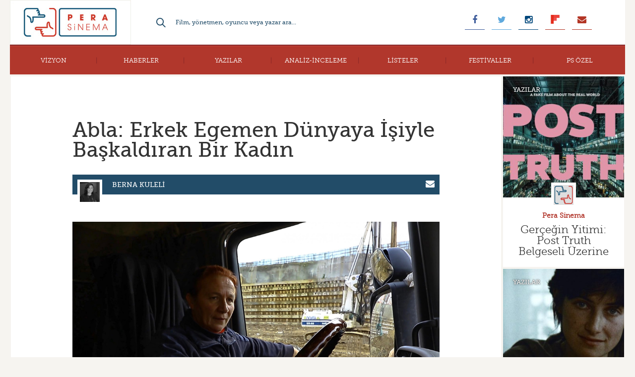

--- FILE ---
content_type: text/html; charset=UTF-8
request_url: https://www.perasinema.com/abla-erkek-egemen-dunyaya-isiyle-baskaldiran-bir-kadin/
body_size: 20198
content:
<!DOCTYPE html>
<!--[if IE 7]>
<html class="ie ie7" lang="tr">
<![endif]-->
<!--[if IE 8]>
<html class="ie ie8" lang="tr">
<![endif]-->
<!--[if !(IE 7) | !(IE 8)  ]><!-->
<html lang="tr">
<!--<![endif]-->
<head>
	<meta charset="UTF-8">
	<meta name="viewport" content="width=device-width, initial-scale=1, maximum-scale=1, user-scalable=no"/>
	<title>Abla: Erkek Egemen Dünyaya İşiyle Başkaldıran Bir Kadın - Pera Sinema</title>
	<link rel="stylesheet" href="//maxcdn.bootstrapcdn.com/font-awesome/4.3.0/css/font-awesome.min.css">
	<meta property="fb:admins" content="563778307"/>
	<meta property="fb:app_id" content="723414521106205"/>
	<meta name='robots' content='index, follow, max-image-preview:large, max-snippet:-1, max-video-preview:-1' />
	<style>img:is([sizes="auto" i], [sizes^="auto," i]) { contain-intrinsic-size: 3000px 1500px }</style>
	
	<!-- This site is optimized with the Yoast SEO plugin v26.7 - https://yoast.com/wordpress/plugins/seo/ -->
	<meta name="description" content="Abla, yönetmenliğini Kenan Diler’in yaptığı erkek egemen dünyada tamamen erkek işi diye tanımlanan işlerden biri olan tır şoförlüğü yapan ellili yaşlarındaki Hatice Akgün’ün hayatını anlatan bir belgesel. Hatice Akgün küçük yaşlardan itibaren bu işi yapmaya başlıyor." />
	<link rel="canonical" href="https://www.perasinema.com/abla-erkek-egemen-dunyaya-isiyle-baskaldiran-bir-kadin/" />
	<meta property="og:locale" content="tr_TR" />
	<meta property="og:type" content="article" />
	<meta property="og:title" content="Abla: Erkek Egemen Dünyaya İşiyle Başkaldıran Bir Kadın - Pera Sinema" />
	<meta property="og:description" content="Abla, yönetmenliğini Kenan Diler’in yaptığı erkek egemen dünyada tamamen erkek işi diye tanımlanan işlerden biri olan tır şoförlüğü yapan ellili yaşlarındaki Hatice Akgün’ün hayatını anlatan bir belgesel. Hatice Akgün küçük yaşlardan itibaren bu işi yapmaya başlıyor." />
	<meta property="og:url" content="https://www.perasinema.com/abla-erkek-egemen-dunyaya-isiyle-baskaldiran-bir-kadin/" />
	<meta property="og:site_name" content="Pera Sinema" />
	<meta property="article:publisher" content="http://www.facebook.com/perasinema" />
	<meta property="article:published_time" content="2020-09-03T06:41:58+00:00" />
	<meta property="og:image" content="https://www.perasinema.com/wp-content/uploads/2020/08/abla-belgesel-on-gorsel.jpg" />
	<meta property="og:image:width" content="1243" />
	<meta property="og:image:height" content="1222" />
	<meta property="og:image:type" content="image/jpeg" />
	<meta name="author" content="Berna Kuleli" />
	<meta name="twitter:card" content="summary_large_image" />
	<meta name="twitter:creator" content="@perasinema" />
	<meta name="twitter:site" content="@perasinema" />
	<script type="application/ld+json" class="yoast-schema-graph">{"@context":"https://schema.org","@graph":[{"@type":"Article","@id":"https://www.perasinema.com/abla-erkek-egemen-dunyaya-isiyle-baskaldiran-bir-kadin/#article","isPartOf":{"@id":"https://www.perasinema.com/abla-erkek-egemen-dunyaya-isiyle-baskaldiran-bir-kadin/"},"author":{"name":"Berna Kuleli","@id":"https://www.perasinema.com/#/schema/person/1eeb55d8cea0d2f349dac5fd31775da3"},"headline":"Abla: Erkek Egemen Dünyaya İşiyle Başkaldıran Bir Kadın","datePublished":"2020-09-03T06:41:58+00:00","mainEntityOfPage":{"@id":"https://www.perasinema.com/abla-erkek-egemen-dunyaya-isiyle-baskaldiran-bir-kadin/"},"wordCount":767,"commentCount":0,"image":{"@id":"https://www.perasinema.com/abla-erkek-egemen-dunyaya-isiyle-baskaldiran-bir-kadin/#primaryimage"},"thumbnailUrl":"https://www.perasinema.com/wp-content/uploads/2020/08/abla-belgesel-on-gorsel.jpg","articleSection":["DoküPera","Kısa Filmler"],"inLanguage":"tr","potentialAction":[{"@type":"CommentAction","name":"Comment","target":["https://www.perasinema.com/abla-erkek-egemen-dunyaya-isiyle-baskaldiran-bir-kadin/#respond"]}]},{"@type":"WebPage","@id":"https://www.perasinema.com/abla-erkek-egemen-dunyaya-isiyle-baskaldiran-bir-kadin/","url":"https://www.perasinema.com/abla-erkek-egemen-dunyaya-isiyle-baskaldiran-bir-kadin/","name":"Abla: Erkek Egemen Dünyaya İşiyle Başkaldıran Bir Kadın - Pera Sinema","isPartOf":{"@id":"https://www.perasinema.com/#website"},"primaryImageOfPage":{"@id":"https://www.perasinema.com/abla-erkek-egemen-dunyaya-isiyle-baskaldiran-bir-kadin/#primaryimage"},"image":{"@id":"https://www.perasinema.com/abla-erkek-egemen-dunyaya-isiyle-baskaldiran-bir-kadin/#primaryimage"},"thumbnailUrl":"https://www.perasinema.com/wp-content/uploads/2020/08/abla-belgesel-on-gorsel.jpg","datePublished":"2020-09-03T06:41:58+00:00","author":{"@id":"https://www.perasinema.com/#/schema/person/1eeb55d8cea0d2f349dac5fd31775da3"},"description":"Abla, yönetmenliğini Kenan Diler’in yaptığı erkek egemen dünyada tamamen erkek işi diye tanımlanan işlerden biri olan tır şoförlüğü yapan ellili yaşlarındaki Hatice Akgün’ün hayatını anlatan bir belgesel. Hatice Akgün küçük yaşlardan itibaren bu işi yapmaya başlıyor.","breadcrumb":{"@id":"https://www.perasinema.com/abla-erkek-egemen-dunyaya-isiyle-baskaldiran-bir-kadin/#breadcrumb"},"inLanguage":"tr","potentialAction":[{"@type":"ReadAction","target":["https://www.perasinema.com/abla-erkek-egemen-dunyaya-isiyle-baskaldiran-bir-kadin/"]}]},{"@type":"ImageObject","inLanguage":"tr","@id":"https://www.perasinema.com/abla-erkek-egemen-dunyaya-isiyle-baskaldiran-bir-kadin/#primaryimage","url":"https://www.perasinema.com/wp-content/uploads/2020/08/abla-belgesel-on-gorsel.jpg","contentUrl":"https://www.perasinema.com/wp-content/uploads/2020/08/abla-belgesel-on-gorsel.jpg","width":1243,"height":1222},{"@type":"BreadcrumbList","@id":"https://www.perasinema.com/abla-erkek-egemen-dunyaya-isiyle-baskaldiran-bir-kadin/#breadcrumb","itemListElement":[{"@type":"ListItem","position":1,"name":"Home","item":"https://www.perasinema.com/"},{"@type":"ListItem","position":2,"name":"Abla: Erkek Egemen Dünyaya İşiyle Başkaldıran Bir Kadın"}]},{"@type":"WebSite","@id":"https://www.perasinema.com/#website","url":"https://www.perasinema.com/","name":"Pera Sinema","description":"","potentialAction":[{"@type":"SearchAction","target":{"@type":"EntryPoint","urlTemplate":"https://www.perasinema.com/?s={search_term_string}"},"query-input":{"@type":"PropertyValueSpecification","valueRequired":true,"valueName":"search_term_string"}}],"inLanguage":"tr"},{"@type":"Person","@id":"https://www.perasinema.com/#/schema/person/1eeb55d8cea0d2f349dac5fd31775da3","name":"Berna Kuleli","image":{"@type":"ImageObject","inLanguage":"tr","@id":"https://www.perasinema.com/#/schema/person/image/","url":"https://www.perasinema.com/wp-content/uploads/2017/12/berna.jpg","contentUrl":"https://www.perasinema.com/wp-content/uploads/2017/12/berna.jpg","caption":"Berna Kuleli"},"url":"https://www.perasinema.com/yazar/bernakuleli/"}]}</script>
	<!-- / Yoast SEO plugin. -->


<link rel='dns-prefetch' href='//cdn.canvasjs.com' />
<link rel='dns-prefetch' href='//platform-api.sharethis.com' />
<link rel="alternate" type="application/rss+xml" title="Pera Sinema &raquo; Abla: Erkek Egemen Dünyaya İşiyle Başkaldıran Bir Kadın yorum akışı" href="https://www.perasinema.com/abla-erkek-egemen-dunyaya-isiyle-baskaldiran-bir-kadin/feed/" />
<script type="text/javascript">
/* <![CDATA[ */
window._wpemojiSettings = {"baseUrl":"https:\/\/s.w.org\/images\/core\/emoji\/16.0.1\/72x72\/","ext":".png","svgUrl":"https:\/\/s.w.org\/images\/core\/emoji\/16.0.1\/svg\/","svgExt":".svg","source":{"concatemoji":"https:\/\/www.perasinema.com\/wp-includes\/js\/wp-emoji-release.min.js?ver=6.8.3"}};
/*! This file is auto-generated */
!function(s,n){var o,i,e;function c(e){try{var t={supportTests:e,timestamp:(new Date).valueOf()};sessionStorage.setItem(o,JSON.stringify(t))}catch(e){}}function p(e,t,n){e.clearRect(0,0,e.canvas.width,e.canvas.height),e.fillText(t,0,0);var t=new Uint32Array(e.getImageData(0,0,e.canvas.width,e.canvas.height).data),a=(e.clearRect(0,0,e.canvas.width,e.canvas.height),e.fillText(n,0,0),new Uint32Array(e.getImageData(0,0,e.canvas.width,e.canvas.height).data));return t.every(function(e,t){return e===a[t]})}function u(e,t){e.clearRect(0,0,e.canvas.width,e.canvas.height),e.fillText(t,0,0);for(var n=e.getImageData(16,16,1,1),a=0;a<n.data.length;a++)if(0!==n.data[a])return!1;return!0}function f(e,t,n,a){switch(t){case"flag":return n(e,"\ud83c\udff3\ufe0f\u200d\u26a7\ufe0f","\ud83c\udff3\ufe0f\u200b\u26a7\ufe0f")?!1:!n(e,"\ud83c\udde8\ud83c\uddf6","\ud83c\udde8\u200b\ud83c\uddf6")&&!n(e,"\ud83c\udff4\udb40\udc67\udb40\udc62\udb40\udc65\udb40\udc6e\udb40\udc67\udb40\udc7f","\ud83c\udff4\u200b\udb40\udc67\u200b\udb40\udc62\u200b\udb40\udc65\u200b\udb40\udc6e\u200b\udb40\udc67\u200b\udb40\udc7f");case"emoji":return!a(e,"\ud83e\udedf")}return!1}function g(e,t,n,a){var r="undefined"!=typeof WorkerGlobalScope&&self instanceof WorkerGlobalScope?new OffscreenCanvas(300,150):s.createElement("canvas"),o=r.getContext("2d",{willReadFrequently:!0}),i=(o.textBaseline="top",o.font="600 32px Arial",{});return e.forEach(function(e){i[e]=t(o,e,n,a)}),i}function t(e){var t=s.createElement("script");t.src=e,t.defer=!0,s.head.appendChild(t)}"undefined"!=typeof Promise&&(o="wpEmojiSettingsSupports",i=["flag","emoji"],n.supports={everything:!0,everythingExceptFlag:!0},e=new Promise(function(e){s.addEventListener("DOMContentLoaded",e,{once:!0})}),new Promise(function(t){var n=function(){try{var e=JSON.parse(sessionStorage.getItem(o));if("object"==typeof e&&"number"==typeof e.timestamp&&(new Date).valueOf()<e.timestamp+604800&&"object"==typeof e.supportTests)return e.supportTests}catch(e){}return null}();if(!n){if("undefined"!=typeof Worker&&"undefined"!=typeof OffscreenCanvas&&"undefined"!=typeof URL&&URL.createObjectURL&&"undefined"!=typeof Blob)try{var e="postMessage("+g.toString()+"("+[JSON.stringify(i),f.toString(),p.toString(),u.toString()].join(",")+"));",a=new Blob([e],{type:"text/javascript"}),r=new Worker(URL.createObjectURL(a),{name:"wpTestEmojiSupports"});return void(r.onmessage=function(e){c(n=e.data),r.terminate(),t(n)})}catch(e){}c(n=g(i,f,p,u))}t(n)}).then(function(e){for(var t in e)n.supports[t]=e[t],n.supports.everything=n.supports.everything&&n.supports[t],"flag"!==t&&(n.supports.everythingExceptFlag=n.supports.everythingExceptFlag&&n.supports[t]);n.supports.everythingExceptFlag=n.supports.everythingExceptFlag&&!n.supports.flag,n.DOMReady=!1,n.readyCallback=function(){n.DOMReady=!0}}).then(function(){return e}).then(function(){var e;n.supports.everything||(n.readyCallback(),(e=n.source||{}).concatemoji?t(e.concatemoji):e.wpemoji&&e.twemoji&&(t(e.twemoji),t(e.wpemoji)))}))}((window,document),window._wpemojiSettings);
/* ]]> */
</script>

<style id='wp-emoji-styles-inline-css' type='text/css'>

	img.wp-smiley, img.emoji {
		display: inline !important;
		border: none !important;
		box-shadow: none !important;
		height: 1em !important;
		width: 1em !important;
		margin: 0 0.07em !important;
		vertical-align: -0.1em !important;
		background: none !important;
		padding: 0 !important;
	}
</style>
<link rel='stylesheet' id='wp-block-library-css' href='https://www.perasinema.com/wp-includes/css/dist/block-library/style.min.css?ver=6.8.3' type='text/css' media='all' />
<style id='classic-theme-styles-inline-css' type='text/css'>
/*! This file is auto-generated */
.wp-block-button__link{color:#fff;background-color:#32373c;border-radius:9999px;box-shadow:none;text-decoration:none;padding:calc(.667em + 2px) calc(1.333em + 2px);font-size:1.125em}.wp-block-file__button{background:#32373c;color:#fff;text-decoration:none}
</style>
<link rel='stylesheet' id='mediaelement-css' href='https://www.perasinema.com/wp-includes/js/mediaelement/mediaelementplayer-legacy.min.css?ver=4.2.17' type='text/css' media='all' />
<link rel='stylesheet' id='wp-mediaelement-css' href='https://www.perasinema.com/wp-includes/js/mediaelement/wp-mediaelement.min.css?ver=6.8.3' type='text/css' media='all' />
<style id='jetpack-sharing-buttons-style-inline-css' type='text/css'>
.jetpack-sharing-buttons__services-list{display:flex;flex-direction:row;flex-wrap:wrap;gap:0;list-style-type:none;margin:5px;padding:0}.jetpack-sharing-buttons__services-list.has-small-icon-size{font-size:12px}.jetpack-sharing-buttons__services-list.has-normal-icon-size{font-size:16px}.jetpack-sharing-buttons__services-list.has-large-icon-size{font-size:24px}.jetpack-sharing-buttons__services-list.has-huge-icon-size{font-size:36px}@media print{.jetpack-sharing-buttons__services-list{display:none!important}}.editor-styles-wrapper .wp-block-jetpack-sharing-buttons{gap:0;padding-inline-start:0}ul.jetpack-sharing-buttons__services-list.has-background{padding:1.25em 2.375em}
</style>
<style id='global-styles-inline-css' type='text/css'>
:root{--wp--preset--aspect-ratio--square: 1;--wp--preset--aspect-ratio--4-3: 4/3;--wp--preset--aspect-ratio--3-4: 3/4;--wp--preset--aspect-ratio--3-2: 3/2;--wp--preset--aspect-ratio--2-3: 2/3;--wp--preset--aspect-ratio--16-9: 16/9;--wp--preset--aspect-ratio--9-16: 9/16;--wp--preset--color--black: #000000;--wp--preset--color--cyan-bluish-gray: #abb8c3;--wp--preset--color--white: #ffffff;--wp--preset--color--pale-pink: #f78da7;--wp--preset--color--vivid-red: #cf2e2e;--wp--preset--color--luminous-vivid-orange: #ff6900;--wp--preset--color--luminous-vivid-amber: #fcb900;--wp--preset--color--light-green-cyan: #7bdcb5;--wp--preset--color--vivid-green-cyan: #00d084;--wp--preset--color--pale-cyan-blue: #8ed1fc;--wp--preset--color--vivid-cyan-blue: #0693e3;--wp--preset--color--vivid-purple: #9b51e0;--wp--preset--gradient--vivid-cyan-blue-to-vivid-purple: linear-gradient(135deg,rgba(6,147,227,1) 0%,rgb(155,81,224) 100%);--wp--preset--gradient--light-green-cyan-to-vivid-green-cyan: linear-gradient(135deg,rgb(122,220,180) 0%,rgb(0,208,130) 100%);--wp--preset--gradient--luminous-vivid-amber-to-luminous-vivid-orange: linear-gradient(135deg,rgba(252,185,0,1) 0%,rgba(255,105,0,1) 100%);--wp--preset--gradient--luminous-vivid-orange-to-vivid-red: linear-gradient(135deg,rgba(255,105,0,1) 0%,rgb(207,46,46) 100%);--wp--preset--gradient--very-light-gray-to-cyan-bluish-gray: linear-gradient(135deg,rgb(238,238,238) 0%,rgb(169,184,195) 100%);--wp--preset--gradient--cool-to-warm-spectrum: linear-gradient(135deg,rgb(74,234,220) 0%,rgb(151,120,209) 20%,rgb(207,42,186) 40%,rgb(238,44,130) 60%,rgb(251,105,98) 80%,rgb(254,248,76) 100%);--wp--preset--gradient--blush-light-purple: linear-gradient(135deg,rgb(255,206,236) 0%,rgb(152,150,240) 100%);--wp--preset--gradient--blush-bordeaux: linear-gradient(135deg,rgb(254,205,165) 0%,rgb(254,45,45) 50%,rgb(107,0,62) 100%);--wp--preset--gradient--luminous-dusk: linear-gradient(135deg,rgb(255,203,112) 0%,rgb(199,81,192) 50%,rgb(65,88,208) 100%);--wp--preset--gradient--pale-ocean: linear-gradient(135deg,rgb(255,245,203) 0%,rgb(182,227,212) 50%,rgb(51,167,181) 100%);--wp--preset--gradient--electric-grass: linear-gradient(135deg,rgb(202,248,128) 0%,rgb(113,206,126) 100%);--wp--preset--gradient--midnight: linear-gradient(135deg,rgb(2,3,129) 0%,rgb(40,116,252) 100%);--wp--preset--font-size--small: 13px;--wp--preset--font-size--medium: 20px;--wp--preset--font-size--large: 36px;--wp--preset--font-size--x-large: 42px;--wp--preset--spacing--20: 0.44rem;--wp--preset--spacing--30: 0.67rem;--wp--preset--spacing--40: 1rem;--wp--preset--spacing--50: 1.5rem;--wp--preset--spacing--60: 2.25rem;--wp--preset--spacing--70: 3.38rem;--wp--preset--spacing--80: 5.06rem;--wp--preset--shadow--natural: 6px 6px 9px rgba(0, 0, 0, 0.2);--wp--preset--shadow--deep: 12px 12px 50px rgba(0, 0, 0, 0.4);--wp--preset--shadow--sharp: 6px 6px 0px rgba(0, 0, 0, 0.2);--wp--preset--shadow--outlined: 6px 6px 0px -3px rgba(255, 255, 255, 1), 6px 6px rgba(0, 0, 0, 1);--wp--preset--shadow--crisp: 6px 6px 0px rgba(0, 0, 0, 1);}:where(.is-layout-flex){gap: 0.5em;}:where(.is-layout-grid){gap: 0.5em;}body .is-layout-flex{display: flex;}.is-layout-flex{flex-wrap: wrap;align-items: center;}.is-layout-flex > :is(*, div){margin: 0;}body .is-layout-grid{display: grid;}.is-layout-grid > :is(*, div){margin: 0;}:where(.wp-block-columns.is-layout-flex){gap: 2em;}:where(.wp-block-columns.is-layout-grid){gap: 2em;}:where(.wp-block-post-template.is-layout-flex){gap: 1.25em;}:where(.wp-block-post-template.is-layout-grid){gap: 1.25em;}.has-black-color{color: var(--wp--preset--color--black) !important;}.has-cyan-bluish-gray-color{color: var(--wp--preset--color--cyan-bluish-gray) !important;}.has-white-color{color: var(--wp--preset--color--white) !important;}.has-pale-pink-color{color: var(--wp--preset--color--pale-pink) !important;}.has-vivid-red-color{color: var(--wp--preset--color--vivid-red) !important;}.has-luminous-vivid-orange-color{color: var(--wp--preset--color--luminous-vivid-orange) !important;}.has-luminous-vivid-amber-color{color: var(--wp--preset--color--luminous-vivid-amber) !important;}.has-light-green-cyan-color{color: var(--wp--preset--color--light-green-cyan) !important;}.has-vivid-green-cyan-color{color: var(--wp--preset--color--vivid-green-cyan) !important;}.has-pale-cyan-blue-color{color: var(--wp--preset--color--pale-cyan-blue) !important;}.has-vivid-cyan-blue-color{color: var(--wp--preset--color--vivid-cyan-blue) !important;}.has-vivid-purple-color{color: var(--wp--preset--color--vivid-purple) !important;}.has-black-background-color{background-color: var(--wp--preset--color--black) !important;}.has-cyan-bluish-gray-background-color{background-color: var(--wp--preset--color--cyan-bluish-gray) !important;}.has-white-background-color{background-color: var(--wp--preset--color--white) !important;}.has-pale-pink-background-color{background-color: var(--wp--preset--color--pale-pink) !important;}.has-vivid-red-background-color{background-color: var(--wp--preset--color--vivid-red) !important;}.has-luminous-vivid-orange-background-color{background-color: var(--wp--preset--color--luminous-vivid-orange) !important;}.has-luminous-vivid-amber-background-color{background-color: var(--wp--preset--color--luminous-vivid-amber) !important;}.has-light-green-cyan-background-color{background-color: var(--wp--preset--color--light-green-cyan) !important;}.has-vivid-green-cyan-background-color{background-color: var(--wp--preset--color--vivid-green-cyan) !important;}.has-pale-cyan-blue-background-color{background-color: var(--wp--preset--color--pale-cyan-blue) !important;}.has-vivid-cyan-blue-background-color{background-color: var(--wp--preset--color--vivid-cyan-blue) !important;}.has-vivid-purple-background-color{background-color: var(--wp--preset--color--vivid-purple) !important;}.has-black-border-color{border-color: var(--wp--preset--color--black) !important;}.has-cyan-bluish-gray-border-color{border-color: var(--wp--preset--color--cyan-bluish-gray) !important;}.has-white-border-color{border-color: var(--wp--preset--color--white) !important;}.has-pale-pink-border-color{border-color: var(--wp--preset--color--pale-pink) !important;}.has-vivid-red-border-color{border-color: var(--wp--preset--color--vivid-red) !important;}.has-luminous-vivid-orange-border-color{border-color: var(--wp--preset--color--luminous-vivid-orange) !important;}.has-luminous-vivid-amber-border-color{border-color: var(--wp--preset--color--luminous-vivid-amber) !important;}.has-light-green-cyan-border-color{border-color: var(--wp--preset--color--light-green-cyan) !important;}.has-vivid-green-cyan-border-color{border-color: var(--wp--preset--color--vivid-green-cyan) !important;}.has-pale-cyan-blue-border-color{border-color: var(--wp--preset--color--pale-cyan-blue) !important;}.has-vivid-cyan-blue-border-color{border-color: var(--wp--preset--color--vivid-cyan-blue) !important;}.has-vivid-purple-border-color{border-color: var(--wp--preset--color--vivid-purple) !important;}.has-vivid-cyan-blue-to-vivid-purple-gradient-background{background: var(--wp--preset--gradient--vivid-cyan-blue-to-vivid-purple) !important;}.has-light-green-cyan-to-vivid-green-cyan-gradient-background{background: var(--wp--preset--gradient--light-green-cyan-to-vivid-green-cyan) !important;}.has-luminous-vivid-amber-to-luminous-vivid-orange-gradient-background{background: var(--wp--preset--gradient--luminous-vivid-amber-to-luminous-vivid-orange) !important;}.has-luminous-vivid-orange-to-vivid-red-gradient-background{background: var(--wp--preset--gradient--luminous-vivid-orange-to-vivid-red) !important;}.has-very-light-gray-to-cyan-bluish-gray-gradient-background{background: var(--wp--preset--gradient--very-light-gray-to-cyan-bluish-gray) !important;}.has-cool-to-warm-spectrum-gradient-background{background: var(--wp--preset--gradient--cool-to-warm-spectrum) !important;}.has-blush-light-purple-gradient-background{background: var(--wp--preset--gradient--blush-light-purple) !important;}.has-blush-bordeaux-gradient-background{background: var(--wp--preset--gradient--blush-bordeaux) !important;}.has-luminous-dusk-gradient-background{background: var(--wp--preset--gradient--luminous-dusk) !important;}.has-pale-ocean-gradient-background{background: var(--wp--preset--gradient--pale-ocean) !important;}.has-electric-grass-gradient-background{background: var(--wp--preset--gradient--electric-grass) !important;}.has-midnight-gradient-background{background: var(--wp--preset--gradient--midnight) !important;}.has-small-font-size{font-size: var(--wp--preset--font-size--small) !important;}.has-medium-font-size{font-size: var(--wp--preset--font-size--medium) !important;}.has-large-font-size{font-size: var(--wp--preset--font-size--large) !important;}.has-x-large-font-size{font-size: var(--wp--preset--font-size--x-large) !important;}
:where(.wp-block-post-template.is-layout-flex){gap: 1.25em;}:where(.wp-block-post-template.is-layout-grid){gap: 1.25em;}
:where(.wp-block-columns.is-layout-flex){gap: 2em;}:where(.wp-block-columns.is-layout-grid){gap: 2em;}
:root :where(.wp-block-pullquote){font-size: 1.5em;line-height: 1.6;}
</style>
<link rel='stylesheet' id='contact-form-7-css' href='https://www.perasinema.com/wp-content/plugins/contact-form-7/includes/css/styles.css?ver=6.1.4' type='text/css' media='all' />
<link rel='stylesheet' id='dashicons-css' href='https://www.perasinema.com/wp-includes/css/dashicons.min.css?ver=6.8.3' type='text/css' media='all' />
<link rel='stylesheet' id='admin-bar-css' href='https://www.perasinema.com/wp-includes/css/admin-bar.min.css?ver=6.8.3' type='text/css' media='all' />
<style id='admin-bar-inline-css' type='text/css'>

    .canvasjs-chart-credit{
        display: none !important;
    }
    #vtrtsFreeChart canvas {
    border-radius: 6px;
}

.vtrts-free-adminbar-weekly-title {
    font-weight: bold;
    font-size: 14px;
    color: #fff;
    margin-bottom: 6px;
}

        #wpadminbar #wp-admin-bar-vtrts_free_top_button .ab-icon:before {
            content: "\f185";
            color: #1DAE22;
            top: 3px;
        }
    #wp-admin-bar-vtrts_pro_top_button .ab-item {
        min-width: 180px;
    }
    .vtrts-free-adminbar-dropdown {
        min-width: 420px ;
        padding: 18px 18px 12px 18px;
        background: #23282d;
        color: #fff;
        border-radius: 8px;
        box-shadow: 0 4px 24px rgba(0,0,0,0.15);
        margin-top: 10px;
    }
    .vtrts-free-adminbar-grid {
        display: grid;
        grid-template-columns: 1fr 1fr;
        gap: 18px 18px; /* row-gap column-gap */
        margin-bottom: 18px;
    }
    .vtrts-free-adminbar-card {
        background: #2c3338;
        border-radius: 8px;
        padding: 18px 18px 12px 18px;
        box-shadow: 0 2px 8px rgba(0,0,0,0.07);
        display: flex;
        flex-direction: column;
        align-items: flex-start;
    }
    /* Extra margin for the right column */
    .vtrts-free-adminbar-card:nth-child(2),
    .vtrts-free-adminbar-card:nth-child(4) {
        margin-left: 10px !important;
        padding-left: 10px !important;
                padding-top: 6px !important;

        margin-right: 10px !important;
        padding-right : 10px !important;
        margin-top: 10px !important;
    }
    .vtrts-free-adminbar-card:nth-child(1),
    .vtrts-free-adminbar-card:nth-child(3) {
        margin-left: 10px !important;
        padding-left: 10px !important;
                padding-top: 6px !important;

        margin-top: 10px !important;
                padding-right : 10px !important;

    }
    /* Extra margin for the bottom row */
    .vtrts-free-adminbar-card:nth-child(3),
    .vtrts-free-adminbar-card:nth-child(4) {
        margin-top: 6px !important;
        padding-top: 6px !important;
        margin-top: 10px !important;
    }
    .vtrts-free-adminbar-card-title {
        font-size: 14px;
        font-weight: 800;
        margin-bottom: 6px;
        color: #fff;
    }
    .vtrts-free-adminbar-card-value {
        font-size: 22px;
        font-weight: bold;
        color: #1DAE22;
        margin-bottom: 4px;
    }
    .vtrts-free-adminbar-card-sub {
        font-size: 12px;
        color: #aaa;
    }
    .vtrts-free-adminbar-btn-wrap {
        text-align: center;
        margin-top: 8px;
    }

    #wp-admin-bar-vtrts_free_top_button .ab-item{
    min-width: 80px !important;
        padding: 0px !important;
    .vtrts-free-adminbar-btn {
        display: inline-block;
        background: #1DAE22;
        color: #fff !important;
        font-weight: bold;
        padding: 8px 28px;
        border-radius: 6px;
        text-decoration: none;
        font-size: 15px;
        transition: background 0.2s;
        margin-top: 8px;
    }
    .vtrts-free-adminbar-btn:hover {
        background: #15991b;
        color: #fff !important;
    }

    .vtrts-free-adminbar-dropdown-wrap { min-width: 0; padding: 0; }
    #wpadminbar #wp-admin-bar-vtrts_free_top_button .vtrts-free-adminbar-dropdown { display: none; position: absolute; left: 0; top: 100%; z-index: 99999; }
    #wpadminbar #wp-admin-bar-vtrts_free_top_button:hover .vtrts-free-adminbar-dropdown { display: block; }
    
        .ab-empty-item #wp-admin-bar-vtrts_free_top_button-default .ab-empty-item{
    height:0px !important;
    padding :0px !important;
     }
            #wpadminbar .quicklinks .ab-empty-item{
        padding:0px !important;
    }
    .vtrts-free-adminbar-dropdown {
    min-width: 420px;
    padding: 18px 18px 12px 18px;
    background: #23282d;
    color: #fff;
    border-radius: 12px; /* more rounded */
    box-shadow: 0 8px 32px rgba(0,0,0,0.25); /* deeper shadow */
    margin-top: 10px;
}

.vtrts-free-adminbar-btn-wrap {
    text-align: center;
    margin-top: 18px; /* more space above */
}

.vtrts-free-adminbar-btn {
    display: inline-block;
    background: #1DAE22;
    color: #fff !important;
    font-weight: bold;
    padding: 5px 22px;
    border-radius: 8px;
    text-decoration: none;
    font-size: 17px;
    transition: background 0.2s, box-shadow 0.2s;
    margin-top: 8px;
    box-shadow: 0 2px 8px rgba(29,174,34,0.15);
    text-align: center;
    line-height: 1.6;
    
}
.vtrts-free-adminbar-btn:hover {
    background: #15991b;
    color: #fff !important;
    box-shadow: 0 4px 16px rgba(29,174,34,0.25);
}
    


</style>
<link rel='stylesheet' id='wp-polls-css' href='https://www.perasinema.com/wp-content/plugins/wp-polls/polls-css.css?ver=2.77.3' type='text/css' media='all' />
<style id='wp-polls-inline-css' type='text/css'>
.wp-polls .pollbar {
	margin: 1px;
	font-size: 6px;
	line-height: 8px;
	height: 8px;
	background-image: url('https://www.perasinema.com/wp-content/plugins/wp-polls/images/default/pollbg.gif');
	border: 1px solid #c8c8c8;
}

</style>
<link rel='stylesheet' id='wpProQuiz_front_style-css' href='https://www.perasinema.com/wp-content/plugins/wp-pro-quiz/css/wpProQuiz_front.min.css?ver=0.37' type='text/css' media='all' />
<link rel='stylesheet' id='ppress-frontend-css' href='https://www.perasinema.com/wp-content/plugins/wp-user-avatar/assets/css/frontend.min.css?ver=4.16.8' type='text/css' media='all' />
<link rel='stylesheet' id='ppress-flatpickr-css' href='https://www.perasinema.com/wp-content/plugins/wp-user-avatar/assets/flatpickr/flatpickr.min.css?ver=4.16.8' type='text/css' media='all' />
<link rel='stylesheet' id='ppress-select2-css' href='https://www.perasinema.com/wp-content/plugins/wp-user-avatar/assets/select2/select2.min.css?ver=6.8.3' type='text/css' media='all' />
<link rel='stylesheet' id='style-css' href='https://www.perasinema.com/wp-content/themes/paralel-sinema/style.css?ver=6.8.3' type='text/css' media='all' />
<link rel='stylesheet' id='wp-pagenavi-css' href='https://www.perasinema.com/wp-content/plugins/wp-pagenavi/pagenavi-css.css?ver=2.70' type='text/css' media='all' />
<link rel='stylesheet' id='msl-main-css' href='https://www.perasinema.com/wp-content/plugins/master-slider/public/assets/css/masterslider.main.css?ver=3.11.0' type='text/css' media='all' />
<link rel='stylesheet' id='msl-custom-css' href='https://www.perasinema.com/wp-content/uploads/master-slider/custom.css?ver=44.4' type='text/css' media='all' />
<script type="text/javascript" id="ahc_front_js-js-extra">
/* <![CDATA[ */
var ahc_ajax_front = {"ajax_url":"https:\/\/www.perasinema.com\/wp-admin\/admin-ajax.php","plugin_url":"https:\/\/www.perasinema.com\/wp-content\/plugins\/visitors-traffic-real-time-statistics\/","page_id":"119439","page_title":"Abla: Erkek Egemen D\u00fcnyaya \u0130\u015fiyle Ba\u015fkald\u0131ran Bir Kad\u0131n","post_type":"post"};
/* ]]> */
</script>
<script type="text/javascript" src="https://www.perasinema.com/wp-content/plugins/visitors-traffic-real-time-statistics/js/front.js?ver=6.8.3" id="ahc_front_js-js"></script>
<script type="text/javascript" src="https://www.perasinema.com/wp-includes/js/jquery/jquery.min.js?ver=3.7.1" id="jquery-core-js"></script>
<script type="text/javascript" src="https://www.perasinema.com/wp-includes/js/jquery/jquery-migrate.min.js?ver=3.4.1" id="jquery-migrate-js"></script>
<script type="text/javascript" src="https://www.perasinema.com/wp-content/plugins/wp-user-avatar/assets/flatpickr/flatpickr.min.js?ver=4.16.8" id="ppress-flatpickr-js"></script>
<script type="text/javascript" src="https://www.perasinema.com/wp-content/plugins/wp-user-avatar/assets/select2/select2.min.js?ver=4.16.8" id="ppress-select2-js"></script>
<script type="text/javascript" src="//platform-api.sharethis.com/js/sharethis.js#source=googleanalytics-wordpress#product=ga&amp;property=5926b1d09f0427001183fd0f" id="googleanalytics-platform-sharethis-js"></script>
<link rel="https://api.w.org/" href="https://www.perasinema.com/wp-json/" /><link rel="alternate" title="JSON" type="application/json" href="https://www.perasinema.com/wp-json/wp/v2/posts/119439" /><link rel="EditURI" type="application/rsd+xml" title="RSD" href="https://www.perasinema.com/xmlrpc.php?rsd" />
<meta name="generator" content="WordPress 6.8.3" />
<link rel='shortlink' href='https://www.perasinema.com/?p=119439' />
<link rel="alternate" title="oEmbed (JSON)" type="application/json+oembed" href="https://www.perasinema.com/wp-json/oembed/1.0/embed?url=https%3A%2F%2Fwww.perasinema.com%2Fabla-erkek-egemen-dunyaya-isiyle-baskaldiran-bir-kadin%2F" />
<link rel="alternate" title="oEmbed (XML)" type="text/xml+oembed" href="https://www.perasinema.com/wp-json/oembed/1.0/embed?url=https%3A%2F%2Fwww.perasinema.com%2Fabla-erkek-egemen-dunyaya-isiyle-baskaldiran-bir-kadin%2F&#038;format=xml" />
<script>var ms_grabbing_curosr = 'https://www.perasinema.com/wp-content/plugins/master-slider/public/assets/css/common/grabbing.cur', ms_grab_curosr = 'https://www.perasinema.com/wp-content/plugins/master-slider/public/assets/css/common/grab.cur';</script>
<meta name="generator" content="MasterSlider 3.11.0 - Responsive Touch Image Slider | avt.li/msf" />
<script type="text/javascript">
/******************************************************************************
***   COPY PROTECTED BY http://chetangole.com/blog/wp-copyprotect/   version 3.1.0 ****
******************************************************************************/
function disableSelection(target){
if (typeof target.onselectstart!="undefined") //For IE 
	target.onselectstart=function(){return false}
else if (typeof target.style.MozUserSelect!="undefined") //For Firefox
	target.style.MozUserSelect="none"
else //All other route (For Opera)
	target.onmousedown=function(){return false}
target.style.cursor = "default"
}
</script>
<link rel="icon" href="https://www.perasinema.com/wp-content/uploads/2015/05/favico1-55647b4ev1_site_icon-32x32.png" sizes="32x32" />
<link rel="icon" href="https://www.perasinema.com/wp-content/uploads/2015/05/favico1-55647b4ev1_site_icon-256x256.png" sizes="192x192" />
<link rel="apple-touch-icon" href="https://www.perasinema.com/wp-content/uploads/2015/05/favico1-55647b4ev1_site_icon-256x256.png" />
<meta name="msapplication-TileImage" content="https://www.perasinema.com/wp-content/uploads/2015/05/favico1-55647b4ev1_site_icon-306x306.png" />
</head>
<body class="wp-singular post-template-default single single-post postid-119439 single-format-standard wp-theme-paralel-sinema _masterslider _ms_version_3.11.0 metaslider-plugin">
	<div id="page" class="hfeed site">
		<div id="wrapper">
		<header id="masthead" class="site-header" role="banner">
			<a class="home-link" href="https://www.perasinema.com/" title="Pera Sinema" rel="home">
				Paralel Sinema
			</a>

			<form role="search" method="get" id="searchform" action="https://www.perasinema.com/">
			    <div>
			   	 	<!-- <input type="submit" id="searchsubmit" value="" /> -->
			   	 	<label for="s" id="searchlabel"></label>
			        <input type="search" value="" name="s" id="s" placeholder="Film, yönetmen, oyuncu veya yazar ara..." />

			    </div>
			</form>

			<div class="social">
					<a href="https://www.facebook.com/PeraSinemaPera/" target="_blank"><i class="fa fa-facebook"></i></a>
					<a href="https://twitter.com/perasinema" target="_blank"><i class="fa fa-twitter"></i></a>
					<a href="https://instagram.com/perasinema/" target="_blank"><i class="fa fa-instagram"></i></a>
					<a href="https://flipboard.com/@PeraSinema" target="_blank" class="icn-flipboard"><i class="icn-flipboard"></i></a>
										<a href="/iletisim" target="_blank"><i class="fa fa-envelope"></i></a>
				</div>

			<nav>
				<div class="menu-ana-menu-container"><ul id="menu-ana-menu" class="menu"><li id="menu-item-101639" class="menu-item menu-item-type-taxonomy menu-item-object-category menu-item-101639"><a href="https://www.perasinema.com/kategori/yazilar/vizyon-elestirileri/">VİZYON</a></li>
<li id="menu-item-22582" class="menu-item menu-item-type-taxonomy menu-item-object-category menu-item-22582"><a href="https://www.perasinema.com/kategori/haberler/">HABERLER</a></li>
<li id="menu-item-22584" class="menu-item menu-item-type-taxonomy menu-item-object-category current-post-ancestor menu-item-has-children menu-item-22584"><a href="https://www.perasinema.com/kategori/yazilar/">YAZILAR</a>
<ul class="sub-menu">
	<li id="menu-item-28249" class="menu-item menu-item-type-taxonomy menu-item-object-category menu-item-28249"><a href="https://www.perasinema.com/kategori/yazilar/diziler/">Diziler</a></li>
	<li id="menu-item-101643" class="menu-item menu-item-type-taxonomy menu-item-object-category menu-item-101643"><a href="https://www.perasinema.com/kategori/yazilar/alacakaranlik/">Alacakaranlık</a></li>
	<li id="menu-item-28250" class="menu-item menu-item-type-taxonomy menu-item-object-category menu-item-28250"><a href="https://www.perasinema.com/kategori/yazilar/o-an/">O An</a></li>
	<li id="menu-item-101641" class="menu-item menu-item-type-taxonomy menu-item-object-category menu-item-101641"><a href="https://www.perasinema.com/kategori/yazilar/cizgi-otesi/">Çizgi Ötesi</a></li>
	<li id="menu-item-101644" class="menu-item menu-item-type-taxonomy menu-item-object-category current-post-ancestor current-menu-parent current-post-parent menu-item-101644"><a href="https://www.perasinema.com/kategori/yazilar/dokupera/">DoküPera</a></li>
	<li id="menu-item-28953" class="menu-item menu-item-type-taxonomy menu-item-object-category menu-item-28953"><a href="https://www.perasinema.com/kategori/yazilar/karakter-mutfagi/">Karakter Mutfağı</a></li>
	<li id="menu-item-101638" class="menu-item menu-item-type-taxonomy menu-item-object-category menu-item-101638"><a href="https://www.perasinema.com/kategori/yazilar/modern-klasikler/">Modern Klasikler</a></li>
	<li id="menu-item-101645" class="menu-item menu-item-type-taxonomy menu-item-object-category menu-item-101645"><a href="https://www.perasinema.com/kategori/yazilar/sinefil/">Sinefil Günlüğü</a></li>
</ul>
</li>
<li id="menu-item-124878" class="menu-item menu-item-type-taxonomy menu-item-object-category menu-item-124878"><a href="https://www.perasinema.com/kategori/yazilar/analiz/">ANALİZ-İNCELEME</a></li>
<li id="menu-item-22585" class="menu-item menu-item-type-taxonomy menu-item-object-category menu-item-has-children menu-item-22585"><a href="https://www.perasinema.com/kategori/listeler/">LİSTELER</a>
<ul class="sub-menu">
	<li id="menu-item-105017" class="menu-item menu-item-type-taxonomy menu-item-object-category menu-item-105017"><a href="https://www.perasinema.com/kategori/listeler/yedili-listeler/">7&#8217;li Listeler</a></li>
	<li id="menu-item-105015" class="menu-item menu-item-type-taxonomy menu-item-object-category menu-item-105015"><a href="https://www.perasinema.com/kategori/listeler/dizi-listeleri/">Dizi Listeleri</a></li>
	<li id="menu-item-105016" class="menu-item menu-item-type-taxonomy menu-item-object-category menu-item-105016"><a href="https://www.perasinema.com/kategori/listeler/dunya-sinemasi-listeler/">Dünya Sineması</a></li>
	<li id="menu-item-101640" class="menu-item menu-item-type-taxonomy menu-item-object-category menu-item-101640"><a href="https://www.perasinema.com/kategori/listeler/yonetmen-koltugu/">Yönetmen Koltuğu</a></li>
	<li id="menu-item-101642" class="menu-item menu-item-type-taxonomy menu-item-object-category menu-item-101642"><a href="https://www.perasinema.com/kategori/listeler/yonetmen-top-10/">Yönetmen Top 10</a></li>
</ul>
</li>
<li id="menu-item-22586" class="menu-item menu-item-type-taxonomy menu-item-object-category menu-item-has-children menu-item-22586"><a href="https://www.perasinema.com/kategori/festivaller/">FESTİVALLER</a>
<ul class="sub-menu">
	<li id="menu-item-28199" class="menu-item menu-item-type-taxonomy menu-item-object-category menu-item-28199"><a href="https://www.perasinema.com/kategori/festivaller/if-festivaller/">!f Bağımsız Filmler Festivali</a></li>
	<li id="menu-item-28200" class="menu-item menu-item-type-taxonomy menu-item-object-category menu-item-28200"><a href="https://www.perasinema.com/kategori/festivaller/filmekimi/">Filmekimi</a></li>
	<li id="menu-item-28201" class="menu-item menu-item-type-taxonomy menu-item-object-category menu-item-28201"><a href="https://www.perasinema.com/kategori/festivaller/istanbul-film-festivali/">İstanbul Film Festivali</a></li>
</ul>
</li>
<li id="menu-item-28370" class="menu-item menu-item-type-taxonomy menu-item-object-category menu-item-has-children menu-item-28370"><a href="https://www.perasinema.com/kategori/ps-ozel/">PS ÖZEL</a>
<ul class="sub-menu">
	<li id="menu-item-28371" class="menu-item menu-item-type-taxonomy menu-item-object-category menu-item-28371"><a href="https://www.perasinema.com/kategori/ps-ozel/dosyalar/">Dosyalar</a></li>
	<li id="menu-item-28265" class="menu-item menu-item-type-taxonomy menu-item-object-category menu-item-has-children menu-item-28265"><a href="https://www.perasinema.com/kategori/ps-ozel/sipsak/">Pera Sohbet</a>
	<ul class="sub-menu">
		<li id="menu-item-104183" class="menu-item menu-item-type-taxonomy menu-item-object-category menu-item-has-children menu-item-104183"><a href="https://www.perasinema.com/kategori/genel/kadikoy-sinemasi/">KADIKÖY SİNEMASI</a>
		<ul class="sub-menu">
			<li id="menu-item-105533" class="menu-item menu-item-type-taxonomy menu-item-object-category menu-item-105533"><a href="https://www.perasinema.com/kategori/genel/seans/">Seanslar</a></li>
			<li id="menu-item-104184" class="menu-item menu-item-type-taxonomy menu-item-object-category menu-item-104184"><a href="https://www.perasinema.com/kategori/haberler/haberler-kadikoy-sinemasi/">Haber</a></li>
			<li id="menu-item-104185" class="menu-item menu-item-type-taxonomy menu-item-object-category menu-item-104185"><a href="https://www.perasinema.com/kategori/genel/roportaj/">Röportaj / Etkinlik</a></li>
		</ul>
</li>
	</ul>
</li>
	<li id="menu-item-28152" class="menu-item menu-item-type-taxonomy menu-item-object-category current-post-ancestor current-menu-parent current-post-parent menu-item-28152"><a href="https://www.perasinema.com/kategori/videolar/kisa_filmler/">Kısa Filmler</a></li>
</ul>
</li>
</ul></div>
			</nav>
		</header><!-- #masthead -->

		<div id="main" class="site-main clearfix">

<div class="single-detail">
        <h4 class="date">02.09.2020</h4>
    <h1 class="title">Abla: Erkek Egemen Dünyaya İşiyle Başkaldıran Bir Kadın</h1>
    <div class="writer-info-title">
        <img data-del="avatar" src='https://www.perasinema.com/wp-content/uploads/2017/12/berna.jpg' class='avatar pp-user-avatar avatar-96 photo ' height='96' width='96'/><a href="https://www.perasinema.com/yazar/bernakuleli/" title="Berna Kuleli tarafından yazılan yazılar" rel="author">Berna Kuleli</a>        <a href="mailto:bkulel@yahoo.com" class="fr"><i class="fa icon-envelope"></i></a>
            </div>

    <div>
        <p><a href="https://www.perasinema.com/wp-content/uploads/2020/08/abla-belgesel.jpg"><img fetchpriority="high" decoding="async" class="aligncenter size-full wp-image-119545" src="https://www.perasinema.com/wp-content/uploads/2020/08/abla-belgesel.jpg" alt="" width="2100" height="1178" /></a></p>
<p style="text-align: justify;"><em><strong>Abla</strong></em>, yönetmenliğini Kenan Diler’in yaptığı erkek egemen dünyada tamamen erkek işi diye tanımlanan işlerden biri olan tır şoförlüğü yapan ellili yaşlarındaki Hatice Akgün’ün hayatını anlatan bir belgesel. Hatice Akgün küçük yaşlardan itibaren bu işi yapmaya başlıyor. Önce traktör kullanıyor sonrasında ise hafriyat kamyonu. Beraber çalıştığı elemanları da var ama kendisi de bizzat işinin başında. Çocukluğundan itibaren en büyük desteği babasından aldığını söylüyor. Altı çocuğunu bu işinden kazandığı parayla büyütüyor. Aynı işi yapan erkekler bu gözü kara kadın meslektaşlarından gıptayla söz ediyorlar. <em>“Yani bir erkek gibi, hani bir bayan demek zor“</em> böyle tanımlanıyor Hatice Abla.</p>
<p style="text-align: justify;">Belgeselde kamera hafriyat taşıyan tır şoförü Hatice Akgün’ün iş günlerinde onu takip ediyor. Erkekler arasında üstelik de neredeyse yirmi dört saat, yeri geldiğinde tırında uyuyarak çalışan abla lakaplı Hatice Akgün’ün işinin zor yanlarını da görüyoruz.</p>
<h2>Sen işini bilirsin abla, hayırlı işler!</h2>
<p style="text-align: justify;">Erkek meslektaşları ona böyle sesleniyorlar. Ne yazık ki erkekler dünyasında var olabilmek için işini bilerek, kararlı mücadeleler gerekiyor. “Benim en kral elemanım on seferde geri gidiyor. Hiçbir şeyime hasta değilim şu geri gidişime hastayım“ gibi erkek dilini hatırlatan konuşmaları var Hatice Abla’nın. Hatice Akgün’ün işinde başarılı olmasının nedeni belki de nerede, kime, nasıl davranacağını çok iyi bilmesi. Yeri geldiğinde meslektaşlarını azarlamaktan hatta küfür etmekten çekinmiyor. Erkek dünyasında var olmak için erkeksi konuşmalar, belki de küfür gerekiyor çünkü karşısındakiler bu tarzdan anlıyorlar ama kadın şoförlerin ayrımını Hatice Abla şöyle dile getiriyor: <em>“Kadın şoförler erkeklerden daha merhametli çünkü anne.”</em> Hatice Akgün’ün neden kendisinin abla olarak çağırıldığıyla ilgili söyledikleri, belgeselin on birinci dakikasından sonra erkeklerle aldatmak üzerine gerçekleştirdiği diyalog da ilgi çekici.</p>
<h2>Bir Televizyon Haberinden Festivallere Uzanan Belgeselin Yolculuğu</h2>
<p style="text-align: justify;">Hatice Abla hem tırını kullanıyor hem rahatça hayatını anlatıyor. Kenan Diler kendisiyle yapılan bir söyleşide üniversite bitirme projesini hazırlarken bir televizyon haberinde gördüğü Hatice Akgün’ün hayatından ve yaptığı işten, kadın olarak erkekler dünyasında var olmasından etkilendiklerini belirtiyor. Çekimler sırasında Hatice Abla’nın kendilerini çocukları gibi gördüğünü söylüyor. Bu yakın ve samimi ilişki filme yansıyor. Ayrıca Hatice Akgün’ün etrafında onunla birlikte çalışanlar da onu anlatıyorlar. Hangi şartlarda çalıştıklarını da görüyoruz, başkalarının onun hakkında yorumlarını da duyuyoruz. Belgesel bu alanda çalışanların hayatıyla birlikte akıp giderken ilgiyi sonuna kadar canlı tutuyor. Zaman zaman tır içinde çekimler, zaman zaman dış çekimler yapılmış. Hepsi de son derece özenli bir çalışmayla aktarılmış. Yönetmen Kenan Diler, bu belgeseli yapmakla amaç edindiği meselenin belgesel sinemanın gücünü kullanarak aktarmak istediği temayı gerçek kişi ve zaman içerisinde belgeleyip, ulusal ve uluslararası platformlarda paylaşarak çoğu insanın işleyeceği konu hakkında haberdar olmasını sağlamak olduğunu söylüyor.</p>
<p style="text-align: justify;">Birçok festivalde gösterim olanağı bulan ve ödüller kazanan <strong><em>Abla</em></strong> belgeseli, Erciyes Film Atölyesi bünyesinde yapılmış. Bu atölye, Erciyes Üniversitesi İletişim Fakültesi&#8217;nin alt yapı çalışmalarına 2008 yılında başlayıp, 2009 yılında kurduğu ve stüdyolar bloğu zemin katındaki beş odasında faaliyet gösterdiği bir uygulama birimi atölyesi. Erciyes Üniversitesi İletişim Fakültesi’nin öğrencileri film çekimi için projelerini atölyeye sunabiliyorlar. Projeleri kabul edildiğinde atölyenin olanakları ölçüsünde çekim desteği alabiliyorlar. Atölye çalışmalarıyla ilgili tüm bilgiler atölyenin web sayfasında verilmiş. Belgesel ve kısa film çekmek isteyen Erciyes Üniversitesi öğrencilerine sunulan bu hizmet kayda değer. (<a href="http://efa.erciyes.edu.tr/efatanitim.html">http://efa.erciyes.edu.tr/efatanitim.html</a>)</p>
<p><em><strong>Abla belgeselini aşağıdaki linkten izleyebilirsiniz.</strong></em></p>
<p><iframe title="ABLA Belgesel Film / SISTER Documentary Fılm - Yönetmen: Kenan Diler" width="500" height="281" src="https://www.youtube.com/embed/Indf7m7_8Ak?feature=oembed" frameborder="0" allow="accelerometer; autoplay; clipboard-write; encrypted-media; gyroscope; picture-in-picture; web-share" referrerpolicy="strict-origin-when-cross-origin" allowfullscreen></iframe></p>
                <br clear="all" />
            </div>
    <div class="share-like">
        <a href="https://twitter.com/share" class="twitter-share-button" data-via="Perasinema">Tweet</a>
        <script>!function(d,s,id){var js,fjs=d.getElementsByTagName(s)[0],p=/^http:/.test(d.location)?'http':'https';if(!d.getElementById(id)){js=d.createElement(s);js.id=id;js.src=p+'://platform.twitter.com/widgets.js';fjs.parentNode.insertBefore(js,fjs);}}(document, 'script', 'twitter-wjs');</script>
        <div class="fb-like" data-href="https://www.perasinema.com/abla-erkek-egemen-dunyaya-isiyle-baskaldiran-bir-kadin/" data-layout="button_count" data-action="like" data-show-faces="true" data-share="true"></div>
        <div class="g-plusone" data-size="medium"></div>
    </div>
        <div class="fb-comments" data-href="https://www.perasinema.com/abla-erkek-egemen-dunyaya-isiyle-baskaldiran-bir-kadin/" data-width="740" data-numposts="5" data-colorscheme="light"></div>
</div>

<div id="sidebar">
		<div class="col4 row7">
		<div class="row5 list-img">
			<h3 class="cat-name">YAZILAR</h3>
						<a class="imgs" style="background-image:url(https://www.perasinema.com/wp-content/uploads/2025/12/posttruth-306x306.jpg);" href="https://www.perasinema.com/gercegin-yitimi-post-truth-belgeseli-uzerine/" title="Gerçeğin Yitimi: Post Truth Belgeseli Üzerine"></a>
		</div>

		<div class="article-list-title row2">
			<img data-del="avatar" src='https://www.perasinema.com/wp-content/uploads/2022/08/logo.jpg' class='avatar pp-user-avatar avatar-96 photo ' height='96' width='96'/><span><a href="https://www.perasinema.com/yazar/pera-sinema/" title="Pera Sinema tarafından yazılan yazılar" rel="author">Pera Sinema</a></span>			<div>
				<a href="https://www.perasinema.com/gercegin-yitimi-post-truth-belgeseli-uzerine/">Gerçeğin Yitimi: Post Truth Belgeseli Üzerine</a>
			</div>
		</div>

	</div>
		<div class="col4 row7">
		<div class="row5 list-img">
			<h3 class="cat-name">YAZILAR</h3>
						<a class="imgs" style="background-image:url(https://www.perasinema.com/wp-content/uploads/2025/11/chantal-akerman2-306x306.jpg);" href="https://www.perasinema.com/her-kare-bir-nefes-chantal-akermanin-zaman-atlasi/" title="Her Kare Bir Nefes: Chantal Akerman&#8217;ın Zaman Atlası"></a>
		</div>

		<div class="article-list-title row2">
			<img data-del="avatar" src='https://www.perasinema.com/wp-content/uploads/2025/11/Melisa-Kuyuhan-150x150.jpg' class='avatar pp-user-avatar avatar-96 photo ' height='96' width='96'/><span><a href="https://www.perasinema.com/yazar/melisakuyuhan/" title="Melisa Kuyuhan tarafından yazılan yazılar" rel="author">Melisa Kuyuhan</a></span>			<div>
				<a href="https://www.perasinema.com/her-kare-bir-nefes-chantal-akermanin-zaman-atlasi/">Her Kare Bir Nefes: Chantal Akerman&#8217;ın Zaman Atlası</a>
			</div>
		</div>

	</div>
		<div class="col4 row7">
		<div class="row5 list-img">
			<h3 class="cat-name">YAZILAR</h3>
						<a class="imgs" style="background-image:url(https://www.perasinema.com/wp-content/uploads/2025/11/image-w1280-1-306x306.webp);" href="https://www.perasinema.com/hemmenin-oldugu-gunlerden-biri/" title="Hemme’nin Öldüğü Günlerden Biri veya Bir Gün Kimse Ölmediğinde"></a>
		</div>

		<div class="article-list-title row2">
			<img data-del="avatar" src='https://www.perasinema.com/wp-content/uploads/2022/08/logo.jpg' class='avatar pp-user-avatar avatar-96 photo ' height='96' width='96'/><span><a href="https://www.perasinema.com/yazar/pera-sinema/" title="Pera Sinema tarafından yazılan yazılar" rel="author">Pera Sinema</a></span>			<div>
				<a href="https://www.perasinema.com/hemmenin-oldugu-gunlerden-biri/">Hemme’nin Öldüğü Günlerden Biri veya Bir Gün Kimse Ölmediğinde</a>
			</div>
		</div>

	</div>
		<div class="col4 row7">
		<div class="row5 list-img">
			<h3 class="cat-name">YAZILAR</h3>
						<a class="imgs" style="background-image:url(https://www.perasinema.com/wp-content/uploads/2025/11/1394476-199610-756x425-1-e1762537275276-306x306.jpg);" href="https://www.perasinema.com/jonas-mekas-zamanin-nabzini-tutan-sair/" title="Jonas Mekas: Zamanın Nabzını Tutan Şair"></a>
		</div>

		<div class="article-list-title row2">
			<img data-del="avatar" src='https://www.perasinema.com/wp-content/uploads/2025/11/Melisa-Kuyuhan-150x150.jpg' class='avatar pp-user-avatar avatar-96 photo ' height='96' width='96'/><span><a href="https://www.perasinema.com/yazar/melisakuyuhan/" title="Melisa Kuyuhan tarafından yazılan yazılar" rel="author">Melisa Kuyuhan</a></span>			<div>
				<a href="https://www.perasinema.com/jonas-mekas-zamanin-nabzini-tutan-sair/">Jonas Mekas: Zamanın Nabzını Tutan Şair</a>
			</div>
		</div>

	</div>
		<div class="col4 row7">
		<div class="row5 list-img">
			<h3 class="cat-name">YAZILAR</h3>
						<a class="imgs" style="background-image:url(https://www.perasinema.com/wp-content/uploads/2025/11/Website-photos-2025-10-02T180302.705-306x306.png);" href="https://www.perasinema.com/toys-r-usta-saklanan-duygusal-hirsiz-roofman-catida-biri-var/" title="Toys ‘R’ Us’ta saklanan duygusal hırsız: Roofman (Çatıda Biri Var)"></a>
		</div>

		<div class="article-list-title row2">
			<img data-del="avatar" src='https://www.perasinema.com/wp-content/uploads/2025/10/WhatsApp-Image-2025-10-12-at-14.04.15-150x150.jpeg' class='avatar pp-user-avatar avatar-96 photo ' height='96' width='96'/><span><a href="https://www.perasinema.com/yazar/leventtanil/" title="N. Levent TANIL tarafından yazılan yazılar" rel="author">N. Levent TANIL</a></span>			<div>
				<a href="https://www.perasinema.com/toys-r-usta-saklanan-duygusal-hirsiz-roofman-catida-biri-var/">Toys ‘R’ Us’ta saklanan duygusal hırsız: Roofman (Çatıda Biri Var)</a>
			</div>
		</div>

	</div>
	</div>		</div><!-- #main -->
		<footer id="colophon" class="site-footer clearfix" role="contentinfo">
			<div class="menu-ana-menu-container"><ul id="menu-ana-menu-1" class="menu"><li class="menu-item menu-item-type-taxonomy menu-item-object-category menu-item-101639"><a href="https://www.perasinema.com/kategori/yazilar/vizyon-elestirileri/">VİZYON</a></li>
<li class="menu-item menu-item-type-taxonomy menu-item-object-category menu-item-22582"><a href="https://www.perasinema.com/kategori/haberler/">HABERLER</a></li>
<li class="menu-item menu-item-type-taxonomy menu-item-object-category current-post-ancestor menu-item-has-children menu-item-22584"><a href="https://www.perasinema.com/kategori/yazilar/">YAZILAR</a>
<ul class="sub-menu">
	<li class="menu-item menu-item-type-taxonomy menu-item-object-category menu-item-28249"><a href="https://www.perasinema.com/kategori/yazilar/diziler/">Diziler</a></li>
	<li class="menu-item menu-item-type-taxonomy menu-item-object-category menu-item-101643"><a href="https://www.perasinema.com/kategori/yazilar/alacakaranlik/">Alacakaranlık</a></li>
	<li class="menu-item menu-item-type-taxonomy menu-item-object-category menu-item-28250"><a href="https://www.perasinema.com/kategori/yazilar/o-an/">O An</a></li>
	<li class="menu-item menu-item-type-taxonomy menu-item-object-category menu-item-101641"><a href="https://www.perasinema.com/kategori/yazilar/cizgi-otesi/">Çizgi Ötesi</a></li>
	<li class="menu-item menu-item-type-taxonomy menu-item-object-category current-post-ancestor current-menu-parent current-post-parent menu-item-101644"><a href="https://www.perasinema.com/kategori/yazilar/dokupera/">DoküPera</a></li>
	<li class="menu-item menu-item-type-taxonomy menu-item-object-category menu-item-28953"><a href="https://www.perasinema.com/kategori/yazilar/karakter-mutfagi/">Karakter Mutfağı</a></li>
	<li class="menu-item menu-item-type-taxonomy menu-item-object-category menu-item-101638"><a href="https://www.perasinema.com/kategori/yazilar/modern-klasikler/">Modern Klasikler</a></li>
	<li class="menu-item menu-item-type-taxonomy menu-item-object-category menu-item-101645"><a href="https://www.perasinema.com/kategori/yazilar/sinefil/">Sinefil Günlüğü</a></li>
</ul>
</li>
<li class="menu-item menu-item-type-taxonomy menu-item-object-category menu-item-124878"><a href="https://www.perasinema.com/kategori/yazilar/analiz/">ANALİZ-İNCELEME</a></li>
<li class="menu-item menu-item-type-taxonomy menu-item-object-category menu-item-has-children menu-item-22585"><a href="https://www.perasinema.com/kategori/listeler/">LİSTELER</a>
<ul class="sub-menu">
	<li class="menu-item menu-item-type-taxonomy menu-item-object-category menu-item-105017"><a href="https://www.perasinema.com/kategori/listeler/yedili-listeler/">7&#8217;li Listeler</a></li>
	<li class="menu-item menu-item-type-taxonomy menu-item-object-category menu-item-105015"><a href="https://www.perasinema.com/kategori/listeler/dizi-listeleri/">Dizi Listeleri</a></li>
	<li class="menu-item menu-item-type-taxonomy menu-item-object-category menu-item-105016"><a href="https://www.perasinema.com/kategori/listeler/dunya-sinemasi-listeler/">Dünya Sineması</a></li>
	<li class="menu-item menu-item-type-taxonomy menu-item-object-category menu-item-101640"><a href="https://www.perasinema.com/kategori/listeler/yonetmen-koltugu/">Yönetmen Koltuğu</a></li>
	<li class="menu-item menu-item-type-taxonomy menu-item-object-category menu-item-101642"><a href="https://www.perasinema.com/kategori/listeler/yonetmen-top-10/">Yönetmen Top 10</a></li>
</ul>
</li>
<li class="menu-item menu-item-type-taxonomy menu-item-object-category menu-item-has-children menu-item-22586"><a href="https://www.perasinema.com/kategori/festivaller/">FESTİVALLER</a>
<ul class="sub-menu">
	<li class="menu-item menu-item-type-taxonomy menu-item-object-category menu-item-28199"><a href="https://www.perasinema.com/kategori/festivaller/if-festivaller/">!f Bağımsız Filmler Festivali</a></li>
	<li class="menu-item menu-item-type-taxonomy menu-item-object-category menu-item-28200"><a href="https://www.perasinema.com/kategori/festivaller/filmekimi/">Filmekimi</a></li>
	<li class="menu-item menu-item-type-taxonomy menu-item-object-category menu-item-28201"><a href="https://www.perasinema.com/kategori/festivaller/istanbul-film-festivali/">İstanbul Film Festivali</a></li>
</ul>
</li>
<li class="menu-item menu-item-type-taxonomy menu-item-object-category menu-item-has-children menu-item-28370"><a href="https://www.perasinema.com/kategori/ps-ozel/">PS ÖZEL</a>
<ul class="sub-menu">
	<li class="menu-item menu-item-type-taxonomy menu-item-object-category menu-item-28371"><a href="https://www.perasinema.com/kategori/ps-ozel/dosyalar/">Dosyalar</a></li>
	<li class="menu-item menu-item-type-taxonomy menu-item-object-category menu-item-has-children menu-item-28265"><a href="https://www.perasinema.com/kategori/ps-ozel/sipsak/">Pera Sohbet</a>
	<ul class="sub-menu">
		<li class="menu-item menu-item-type-taxonomy menu-item-object-category menu-item-has-children menu-item-104183"><a href="https://www.perasinema.com/kategori/genel/kadikoy-sinemasi/">KADIKÖY SİNEMASI</a>
		<ul class="sub-menu">
			<li class="menu-item menu-item-type-taxonomy menu-item-object-category menu-item-105533"><a href="https://www.perasinema.com/kategori/genel/seans/">Seanslar</a></li>
			<li class="menu-item menu-item-type-taxonomy menu-item-object-category menu-item-104184"><a href="https://www.perasinema.com/kategori/haberler/haberler-kadikoy-sinemasi/">Haber</a></li>
			<li class="menu-item menu-item-type-taxonomy menu-item-object-category menu-item-104185"><a href="https://www.perasinema.com/kategori/genel/roportaj/">Röportaj / Etkinlik</a></li>
		</ul>
</li>
	</ul>
</li>
	<li class="menu-item menu-item-type-taxonomy menu-item-object-category current-post-ancestor current-menu-parent current-post-parent menu-item-28152"><a href="https://www.perasinema.com/kategori/videolar/kisa_filmler/">Kısa Filmler</a></li>
</ul>
</li>
</ul></div>			<div class="right mobile-block">
				<div class="social">
					<a href="https://www.facebook.com/paralelsinema" target="_blank"><i class="fa fa-facebook"></i></a>
					<a href="https://twitter.com/perasinema" target="_blank"><i class="fa fa-twitter"></i></a>
					<a href="https://instagram.com/perasinema/" target="_blank"><i class="fa fa-instagram"></i></a>
					<a href="https://flipboard.com/@PeraSinema" target="_blank" class="icn-flipboard"><i class="icn-flipboard"></i></a>
										<a href="/iletisim" target="_blank"><i class="fa fa-envelope"></i></a>
				</div>
				<br class="clear">
				<cite> Pera Sinema © 2013 - 2026. Tüm hakları saklıdır. </cite>
			</div>

		</footer><!-- #colophon -->
		</div><!-- #wrapper -->
	</div><!-- #page -->

	<script type="speculationrules">
{"prefetch":[{"source":"document","where":{"and":[{"href_matches":"\/*"},{"not":{"href_matches":["\/wp-*.php","\/wp-admin\/*","\/wp-content\/uploads\/*","\/wp-content\/*","\/wp-content\/plugins\/*","\/wp-content\/themes\/paralel-sinema\/*","\/*\\?(.+)"]}},{"not":{"selector_matches":"a[rel~=\"nofollow\"]"}},{"not":{"selector_matches":".no-prefetch, .no-prefetch a"}}]},"eagerness":"conservative"}]}
</script>
<script type="text/javascript">
disableSelection(document.body)
</script>
<script type="text/javascript" src="https://www.perasinema.com/wp-includes/js/dist/hooks.min.js?ver=4d63a3d491d11ffd8ac6" id="wp-hooks-js"></script>
<script type="text/javascript" src="https://www.perasinema.com/wp-includes/js/dist/i18n.min.js?ver=5e580eb46a90c2b997e6" id="wp-i18n-js"></script>
<script type="text/javascript" id="wp-i18n-js-after">
/* <![CDATA[ */
wp.i18n.setLocaleData( { 'text direction\u0004ltr': [ 'ltr' ] } );
/* ]]> */
</script>
<script type="text/javascript" src="https://www.perasinema.com/wp-content/plugins/contact-form-7/includes/swv/js/index.js?ver=6.1.4" id="swv-js"></script>
<script type="text/javascript" id="contact-form-7-js-translations">
/* <![CDATA[ */
( function( domain, translations ) {
	var localeData = translations.locale_data[ domain ] || translations.locale_data.messages;
	localeData[""].domain = domain;
	wp.i18n.setLocaleData( localeData, domain );
} )( "contact-form-7", {"translation-revision-date":"2024-07-22 17:28:11+0000","generator":"GlotPress\/4.0.1","domain":"messages","locale_data":{"messages":{"":{"domain":"messages","plural-forms":"nplurals=2; plural=n > 1;","lang":"tr"},"This contact form is placed in the wrong place.":["Bu ileti\u015fim formu yanl\u0131\u015f yere yerle\u015ftirilmi\u015f."],"Error:":["Hata:"]}},"comment":{"reference":"includes\/js\/index.js"}} );
/* ]]> */
</script>
<script type="text/javascript" id="contact-form-7-js-before">
/* <![CDATA[ */
var wpcf7 = {
    "api": {
        "root": "https:\/\/www.perasinema.com\/wp-json\/",
        "namespace": "contact-form-7\/v1"
    },
    "cached": 1
};
/* ]]> */
</script>
<script type="text/javascript" src="https://www.perasinema.com/wp-content/plugins/contact-form-7/includes/js/index.js?ver=6.1.4" id="contact-form-7-js"></script>
<script type="text/javascript" src="https://cdn.canvasjs.com/canvasjs.min.js" id="canvasjs-free-js"></script>
<script type="text/javascript" id="wp-polls-js-extra">
/* <![CDATA[ */
var pollsL10n = {"ajax_url":"https:\/\/www.perasinema.com\/wp-admin\/admin-ajax.php","text_wait":"Son iste\u011finiz halen i\u015fleniyor. L\u00fctfen biraz bekleyin...","text_valid":"L\u00fctfen ge\u00e7erli bir anket cevab\u0131 se\u00e7in.","text_multiple":"\u0130zin verilen maksimum se\u00e7im say\u0131s\u0131:","show_loading":"1","show_fading":"1"};
/* ]]> */
</script>
<script type="text/javascript" src="https://www.perasinema.com/wp-content/plugins/wp-polls/polls-js.js?ver=2.77.3" id="wp-polls-js"></script>
<script type="text/javascript" id="ppress-frontend-script-js-extra">
/* <![CDATA[ */
var pp_ajax_form = {"ajaxurl":"https:\/\/www.perasinema.com\/wp-admin\/admin-ajax.php","confirm_delete":"Emin misiniz?","deleting_text":"Siliniyor...","deleting_error":"Bir hata olu\u015ftu. L\u00fctfen tekrar deneyin.","nonce":"7e8d805998","disable_ajax_form":"false","is_checkout":"0","is_checkout_tax_enabled":"0","is_checkout_autoscroll_enabled":"true"};
/* ]]> */
</script>
<script type="text/javascript" src="https://www.perasinema.com/wp-content/plugins/wp-user-avatar/assets/js/frontend.min.js?ver=4.16.8" id="ppress-frontend-script-js"></script>
<script type="text/javascript" src="https://www.perasinema.com/wp-content/themes/paralel-sinema/js/jquery.cycle2.min.js?ver=20150225" id="cycle2-js"></script>
<script type="text/javascript" src="https://www.perasinema.com/wp-content/themes/paralel-sinema/js/jquery.cycle2.carousel.min.js?ver=20150225" id="carousel-js"></script>
<script type="text/javascript" src="https://www.perasinema.com/wp-content/themes/paralel-sinema/js/responsivemobilemenu.js?ver=20150305" id="responsivemobilemenu-js"></script>
	<div id="fb-root"></div>
	<script>(function(d, s, id) {
	  var js, fjs = d.getElementsByTagName(s)[0];
	  if (d.getElementById(id)) return;
	  js = d.createElement(s); js.id = id;
	  js.src = "//connect.facebook.net/tr_TR/sdk.js#xfbml=1&appId=723414521106205&version=v2.3";
	  fjs.parentNode.insertBefore(js, fjs);
	}(document, 'script', 'facebook-jssdk'));</script>
	<script src="https://apis.google.com/js/platform.js" async defer>
	  {lang: 'tr'}
	</script>
	<script>
	jQuery(function($) {
		jQuery('#s').data('holder', jQuery('#s').attr('placeholder'));
		   var wsize = jQuery(window).width();
			if(wsize < 767) {
				jQuery('#s').attr('placeholder','');
			}
			else {
				jQuery('#s').attr('placeholder',jQuery('#s').data('holder'));
			}
	});
	</script>

<!-- Start Alexa Certify Javascript -->
<script type="text/javascript">
_atrk_opts = { atrk_acct:"s1g4n1aMp410O7", domain:"perasinema.com",dynamic: true};
(function() { var as = document.createElement('script'); as.type = 'text/javascript'; as.async = true; as.src = "https://d31qbv1cthcecs.cloudfront.net/atrk.js"; var s = document.getElementsByTagName('script')[0];s.parentNode.insertBefore(as, s); })();
</script>
<noscript><img src="https://d5nxst8fruw4z.cloudfront.net/atrk.gif?account=s1g4n1aMp410O7" style="display:none" height="1" width="1" alt="" /></noscript>
<!-- End Alexa Certify Javascript -->

</body>
</html>



<!-- Page cached by LiteSpeed Cache 7.7 on 2026-01-09 20:57:08 -->

--- FILE ---
content_type: text/html; charset=utf-8
request_url: https://accounts.google.com/o/oauth2/postmessageRelay?parent=https%3A%2F%2Fwww.perasinema.com&jsh=m%3B%2F_%2Fscs%2Fabc-static%2F_%2Fjs%2Fk%3Dgapi.lb.en.OE6tiwO4KJo.O%2Fd%3D1%2Frs%3DAHpOoo_Itz6IAL6GO-n8kgAepm47TBsg1Q%2Fm%3D__features__
body_size: 161
content:
<!DOCTYPE html><html><head><title></title><meta http-equiv="content-type" content="text/html; charset=utf-8"><meta http-equiv="X-UA-Compatible" content="IE=edge"><meta name="viewport" content="width=device-width, initial-scale=1, minimum-scale=1, maximum-scale=1, user-scalable=0"><script src='https://ssl.gstatic.com/accounts/o/2580342461-postmessagerelay.js' nonce="Q03tt_ZiBGwB5db4rNuK2A"></script></head><body><script type="text/javascript" src="https://apis.google.com/js/rpc:shindig_random.js?onload=init" nonce="Q03tt_ZiBGwB5db4rNuK2A"></script></body></html>